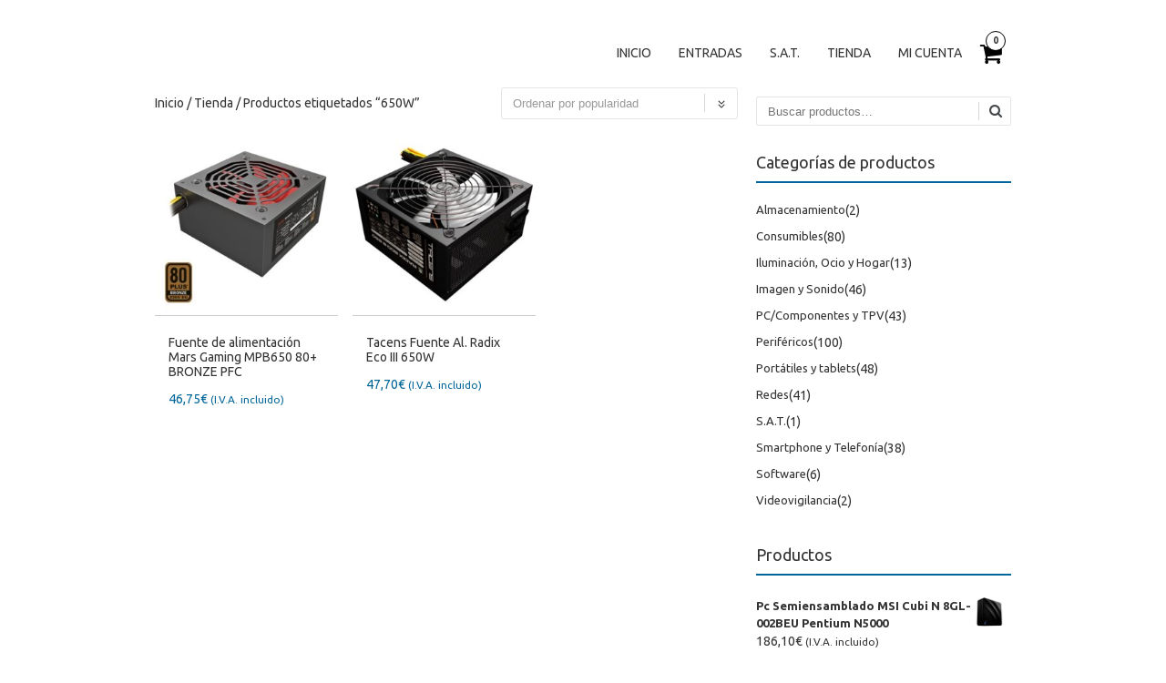

--- FILE ---
content_type: text/html; charset=UTF-8
request_url: http://www.vlloch.es/etiqueta-producto/650w/
body_size: 13282
content:
<!DOCTYPE html>
<!--[if IE 7]><html class="ie ie7" lang="es"><![endif]-->
<!--[if IE 8]><html class="ie ie8" lang="es"><![endif]-->
<!--[if !(IE 7) | !(IE 8)  ]><!-->
<html lang="es">
<!--<![endif]-->
<head>
<meta charset="UTF-8" />

<link rel="profile" href="http://gmpg.org/xfn/11" />
<link rel="pingback" href="http://www.vlloch.es/xmlrpc.php" />
<!--[if lt IE 9]><script src="http://www.vlloch.es/wp-content/themes/fruitful/js/html5.js" type="text/javascript"></script><![endif]-->
<meta name='robots' content='index, follow, max-image-preview:large, max-snippet:-1, max-video-preview:-1' />

	<!-- This site is optimized with the Yoast SEO plugin v19.8 - https://yoast.com/wordpress/plugins/seo/ -->
	<title>650W archivos - Vlloch</title>
	<link rel="canonical" href="http://www.vlloch.es/etiqueta-producto/650w/" />
	<meta property="og:locale" content="es_ES" />
	<meta property="og:type" content="article" />
	<meta property="og:title" content="650W archivos - Vlloch" />
	<meta property="og:url" content="http://www.vlloch.es/etiqueta-producto/650w/" />
	<meta property="og:site_name" content="Vlloch" />
	<meta name="twitter:card" content="summary_large_image" />
	<script type="application/ld+json" class="yoast-schema-graph">{"@context":"https://schema.org","@graph":[{"@type":"CollectionPage","@id":"http://www.vlloch.es/etiqueta-producto/650w/","url":"http://www.vlloch.es/etiqueta-producto/650w/","name":"650W archivos - Vlloch","isPartOf":{"@id":"http://www.vlloch.es/#website"},"primaryImageOfPage":{"@id":"http://www.vlloch.es/etiqueta-producto/650w/#primaryimage"},"image":{"@id":"http://www.vlloch.es/etiqueta-producto/650w/#primaryimage"},"thumbnailUrl":"http://www.vlloch.es/wp-content/uploads/2018/10/MPB650.jpg","breadcrumb":{"@id":"http://www.vlloch.es/etiqueta-producto/650w/#breadcrumb"},"inLanguage":"es"},{"@type":"ImageObject","inLanguage":"es","@id":"http://www.vlloch.es/etiqueta-producto/650w/#primaryimage","url":"http://www.vlloch.es/wp-content/uploads/2018/10/MPB650.jpg","contentUrl":"http://www.vlloch.es/wp-content/uploads/2018/10/MPB650.jpg","width":800,"height":800,"caption":"Fuente de alimentación Mars Gaming MPB650 80+ BRONZE PFC"},{"@type":"BreadcrumbList","@id":"http://www.vlloch.es/etiqueta-producto/650w/#breadcrumb","itemListElement":[{"@type":"ListItem","position":1,"name":"Portada","item":"http://www.vlloch.es/"},{"@type":"ListItem","position":2,"name":"650W"}]},{"@type":"WebSite","@id":"http://www.vlloch.es/#website","url":"http://www.vlloch.es/","name":"Vlloch","description":"","potentialAction":[{"@type":"SearchAction","target":{"@type":"EntryPoint","urlTemplate":"http://www.vlloch.es/?s={search_term_string}"},"query-input":"required name=search_term_string"}],"inLanguage":"es"}]}</script>
	<!-- / Yoast SEO plugin. -->


<link rel='dns-prefetch' href='//www.google.com' />
<link rel='dns-prefetch' href='//fonts.googleapis.com' />
<link rel="alternate" type="application/rss+xml" title="Vlloch &raquo; Feed" href="http://www.vlloch.es/feed/" />
<link rel="alternate" type="application/rss+xml" title="Vlloch &raquo; Feed de los comentarios" href="http://www.vlloch.es/comments/feed/" />
<link rel="alternate" type="application/rss+xml" title="Vlloch &raquo; 650W Etiqueta Feed" href="http://www.vlloch.es/etiqueta-producto/650w/feed/" />
<script type="text/javascript">
/* <![CDATA[ */
window._wpemojiSettings = {"baseUrl":"https:\/\/s.w.org\/images\/core\/emoji\/15.0.3\/72x72\/","ext":".png","svgUrl":"https:\/\/s.w.org\/images\/core\/emoji\/15.0.3\/svg\/","svgExt":".svg","source":{"concatemoji":"http:\/\/www.vlloch.es\/wp-includes\/js\/wp-emoji-release.min.js?ver=6.5.7"}};
/*! This file is auto-generated */
!function(i,n){var o,s,e;function c(e){try{var t={supportTests:e,timestamp:(new Date).valueOf()};sessionStorage.setItem(o,JSON.stringify(t))}catch(e){}}function p(e,t,n){e.clearRect(0,0,e.canvas.width,e.canvas.height),e.fillText(t,0,0);var t=new Uint32Array(e.getImageData(0,0,e.canvas.width,e.canvas.height).data),r=(e.clearRect(0,0,e.canvas.width,e.canvas.height),e.fillText(n,0,0),new Uint32Array(e.getImageData(0,0,e.canvas.width,e.canvas.height).data));return t.every(function(e,t){return e===r[t]})}function u(e,t,n){switch(t){case"flag":return n(e,"\ud83c\udff3\ufe0f\u200d\u26a7\ufe0f","\ud83c\udff3\ufe0f\u200b\u26a7\ufe0f")?!1:!n(e,"\ud83c\uddfa\ud83c\uddf3","\ud83c\uddfa\u200b\ud83c\uddf3")&&!n(e,"\ud83c\udff4\udb40\udc67\udb40\udc62\udb40\udc65\udb40\udc6e\udb40\udc67\udb40\udc7f","\ud83c\udff4\u200b\udb40\udc67\u200b\udb40\udc62\u200b\udb40\udc65\u200b\udb40\udc6e\u200b\udb40\udc67\u200b\udb40\udc7f");case"emoji":return!n(e,"\ud83d\udc26\u200d\u2b1b","\ud83d\udc26\u200b\u2b1b")}return!1}function f(e,t,n){var r="undefined"!=typeof WorkerGlobalScope&&self instanceof WorkerGlobalScope?new OffscreenCanvas(300,150):i.createElement("canvas"),a=r.getContext("2d",{willReadFrequently:!0}),o=(a.textBaseline="top",a.font="600 32px Arial",{});return e.forEach(function(e){o[e]=t(a,e,n)}),o}function t(e){var t=i.createElement("script");t.src=e,t.defer=!0,i.head.appendChild(t)}"undefined"!=typeof Promise&&(o="wpEmojiSettingsSupports",s=["flag","emoji"],n.supports={everything:!0,everythingExceptFlag:!0},e=new Promise(function(e){i.addEventListener("DOMContentLoaded",e,{once:!0})}),new Promise(function(t){var n=function(){try{var e=JSON.parse(sessionStorage.getItem(o));if("object"==typeof e&&"number"==typeof e.timestamp&&(new Date).valueOf()<e.timestamp+604800&&"object"==typeof e.supportTests)return e.supportTests}catch(e){}return null}();if(!n){if("undefined"!=typeof Worker&&"undefined"!=typeof OffscreenCanvas&&"undefined"!=typeof URL&&URL.createObjectURL&&"undefined"!=typeof Blob)try{var e="postMessage("+f.toString()+"("+[JSON.stringify(s),u.toString(),p.toString()].join(",")+"));",r=new Blob([e],{type:"text/javascript"}),a=new Worker(URL.createObjectURL(r),{name:"wpTestEmojiSupports"});return void(a.onmessage=function(e){c(n=e.data),a.terminate(),t(n)})}catch(e){}c(n=f(s,u,p))}t(n)}).then(function(e){for(var t in e)n.supports[t]=e[t],n.supports.everything=n.supports.everything&&n.supports[t],"flag"!==t&&(n.supports.everythingExceptFlag=n.supports.everythingExceptFlag&&n.supports[t]);n.supports.everythingExceptFlag=n.supports.everythingExceptFlag&&!n.supports.flag,n.DOMReady=!1,n.readyCallback=function(){n.DOMReady=!0}}).then(function(){return e}).then(function(){var e;n.supports.everything||(n.readyCallback(),(e=n.source||{}).concatemoji?t(e.concatemoji):e.wpemoji&&e.twemoji&&(t(e.twemoji),t(e.wpemoji)))}))}((window,document),window._wpemojiSettings);
/* ]]> */
</script>
<style id='wp-emoji-styles-inline-css' type='text/css'>

	img.wp-smiley, img.emoji {
		display: inline !important;
		border: none !important;
		box-shadow: none !important;
		height: 1em !important;
		width: 1em !important;
		margin: 0 0.07em !important;
		vertical-align: -0.1em !important;
		background: none !important;
		padding: 0 !important;
	}
</style>
<link rel='stylesheet' id='wp-block-library-css' href='http://www.vlloch.es/wp-includes/css/dist/block-library/style.min.css?ver=6.5.7' type='text/css' media='all' />
<link rel='stylesheet' id='wc-blocks-vendors-style-css' href='http://www.vlloch.es/wp-content/plugins/woo-gutenberg-products-block/build/wc-blocks-vendors-style.css?ver=8.7.4' type='text/css' media='all' />
<link rel='stylesheet' id='wc-blocks-style-css' href='http://www.vlloch.es/wp-content/plugins/woo-gutenberg-products-block/build/wc-blocks-style.css?ver=8.7.4' type='text/css' media='all' />
<link rel='stylesheet' id='ff-google-fonts-css' href='//fonts.googleapis.com/css?family=Raleway%3A400%2C500%2C700&#038;ver=071120180241' type='text/css' media='all' />
<link rel='stylesheet' id='ff-shortcodes-css' href='http://www.vlloch.es/wp-content/plugins/fruitful-shortcodes/fruitful-shortcodes-2.0.0/assets/css/front.css?ver=071120180241' type='text/css' media='all' />
<link rel='stylesheet' id='ff-fruitful_alert-css' href='http://www.vlloch.es/wp-content/plugins/fruitful-shortcodes/fruitful-shortcodes-2.0.0//assets/shared/fruitful_alert/css/styles.css?ver=071120180241' type='text/css' media='all' />
<link rel='stylesheet' id='ff-fruitful_btn-css' href='http://www.vlloch.es/wp-content/plugins/fruitful-shortcodes/fruitful-shortcodes-2.0.0//assets/shared/fruitful_btn/css/styles.css?ver=071120180241' type='text/css' media='all' />
<link rel='stylesheet' id='ff-fruitful_dbox-css' href='http://www.vlloch.es/wp-content/plugins/fruitful-shortcodes/fruitful-shortcodes-2.0.0//assets/shared/fruitful_dbox/css/styles.css?ver=071120180241' type='text/css' media='all' />
<link rel='stylesheet' id='ff-fruitful_pbar-css' href='http://www.vlloch.es/wp-content/plugins/fruitful-shortcodes/fruitful-shortcodes-2.0.0//assets/shared/fruitful_pbar/css/styles.css?ver=071120180241' type='text/css' media='all' />
<link rel='stylesheet' id='ff-shortcodes-grid-css' href='http://www.vlloch.es/wp-content/plugins/fruitful-shortcodes/fruitful-shortcodes-2.0.0/assets/libs/bootstrap/bootstrap-grid.min.css?ver=071120180241' type='text/css' media='all' />
<link rel='stylesheet' id='ff-fruitful_recent_posts-css' href='http://www.vlloch.es/wp-content/plugins/fruitful-shortcodes/fruitful-shortcodes-2.0.0//assets/shared/fruitful_recent_posts/css/styles.css?ver=071120180241' type='text/css' media='all' />
<link rel='stylesheet' id='slick-css' href='http://www.vlloch.es/wp-content/plugins/fruitful-shortcodes/fruitful-shortcodes-2.0.0/assets/libs/slick/slick.css?ver=071120180241' type='text/css' media='all' />
<link rel='stylesheet' id='ff-fruitful_recent_posts_slider-css' href='http://www.vlloch.es/wp-content/plugins/fruitful-shortcodes/fruitful-shortcodes-2.0.0//assets/shared/fruitful_recent_posts_slider/css/styles.css?ver=071120180241' type='text/css' media='all' />
<link rel='stylesheet' id='ff-fruitful_tabs-css' href='http://www.vlloch.es/wp-content/plugins/fruitful-shortcodes/fruitful-shortcodes-2.0.0//assets/shared/fruitful_tabs/css/styles.css?ver=071120180241' type='text/css' media='all' />
<style id='classic-theme-styles-inline-css' type='text/css'>
/*! This file is auto-generated */
.wp-block-button__link{color:#fff;background-color:#32373c;border-radius:9999px;box-shadow:none;text-decoration:none;padding:calc(.667em + 2px) calc(1.333em + 2px);font-size:1.125em}.wp-block-file__button{background:#32373c;color:#fff;text-decoration:none}
</style>
<style id='global-styles-inline-css' type='text/css'>
body{--wp--preset--color--black: #000000;--wp--preset--color--cyan-bluish-gray: #abb8c3;--wp--preset--color--white: #ffffff;--wp--preset--color--pale-pink: #f78da7;--wp--preset--color--vivid-red: #cf2e2e;--wp--preset--color--luminous-vivid-orange: #ff6900;--wp--preset--color--luminous-vivid-amber: #fcb900;--wp--preset--color--light-green-cyan: #7bdcb5;--wp--preset--color--vivid-green-cyan: #00d084;--wp--preset--color--pale-cyan-blue: #8ed1fc;--wp--preset--color--vivid-cyan-blue: #0693e3;--wp--preset--color--vivid-purple: #9b51e0;--wp--preset--gradient--vivid-cyan-blue-to-vivid-purple: linear-gradient(135deg,rgba(6,147,227,1) 0%,rgb(155,81,224) 100%);--wp--preset--gradient--light-green-cyan-to-vivid-green-cyan: linear-gradient(135deg,rgb(122,220,180) 0%,rgb(0,208,130) 100%);--wp--preset--gradient--luminous-vivid-amber-to-luminous-vivid-orange: linear-gradient(135deg,rgba(252,185,0,1) 0%,rgba(255,105,0,1) 100%);--wp--preset--gradient--luminous-vivid-orange-to-vivid-red: linear-gradient(135deg,rgba(255,105,0,1) 0%,rgb(207,46,46) 100%);--wp--preset--gradient--very-light-gray-to-cyan-bluish-gray: linear-gradient(135deg,rgb(238,238,238) 0%,rgb(169,184,195) 100%);--wp--preset--gradient--cool-to-warm-spectrum: linear-gradient(135deg,rgb(74,234,220) 0%,rgb(151,120,209) 20%,rgb(207,42,186) 40%,rgb(238,44,130) 60%,rgb(251,105,98) 80%,rgb(254,248,76) 100%);--wp--preset--gradient--blush-light-purple: linear-gradient(135deg,rgb(255,206,236) 0%,rgb(152,150,240) 100%);--wp--preset--gradient--blush-bordeaux: linear-gradient(135deg,rgb(254,205,165) 0%,rgb(254,45,45) 50%,rgb(107,0,62) 100%);--wp--preset--gradient--luminous-dusk: linear-gradient(135deg,rgb(255,203,112) 0%,rgb(199,81,192) 50%,rgb(65,88,208) 100%);--wp--preset--gradient--pale-ocean: linear-gradient(135deg,rgb(255,245,203) 0%,rgb(182,227,212) 50%,rgb(51,167,181) 100%);--wp--preset--gradient--electric-grass: linear-gradient(135deg,rgb(202,248,128) 0%,rgb(113,206,126) 100%);--wp--preset--gradient--midnight: linear-gradient(135deg,rgb(2,3,129) 0%,rgb(40,116,252) 100%);--wp--preset--font-size--small: 13px;--wp--preset--font-size--medium: 20px;--wp--preset--font-size--large: 36px;--wp--preset--font-size--x-large: 42px;--wp--preset--spacing--20: 0.44rem;--wp--preset--spacing--30: 0.67rem;--wp--preset--spacing--40: 1rem;--wp--preset--spacing--50: 1.5rem;--wp--preset--spacing--60: 2.25rem;--wp--preset--spacing--70: 3.38rem;--wp--preset--spacing--80: 5.06rem;--wp--preset--shadow--natural: 6px 6px 9px rgba(0, 0, 0, 0.2);--wp--preset--shadow--deep: 12px 12px 50px rgba(0, 0, 0, 0.4);--wp--preset--shadow--sharp: 6px 6px 0px rgba(0, 0, 0, 0.2);--wp--preset--shadow--outlined: 6px 6px 0px -3px rgba(255, 255, 255, 1), 6px 6px rgba(0, 0, 0, 1);--wp--preset--shadow--crisp: 6px 6px 0px rgba(0, 0, 0, 1);}:where(.is-layout-flex){gap: 0.5em;}:where(.is-layout-grid){gap: 0.5em;}body .is-layout-flex{display: flex;}body .is-layout-flex{flex-wrap: wrap;align-items: center;}body .is-layout-flex > *{margin: 0;}body .is-layout-grid{display: grid;}body .is-layout-grid > *{margin: 0;}:where(.wp-block-columns.is-layout-flex){gap: 2em;}:where(.wp-block-columns.is-layout-grid){gap: 2em;}:where(.wp-block-post-template.is-layout-flex){gap: 1.25em;}:where(.wp-block-post-template.is-layout-grid){gap: 1.25em;}.has-black-color{color: var(--wp--preset--color--black) !important;}.has-cyan-bluish-gray-color{color: var(--wp--preset--color--cyan-bluish-gray) !important;}.has-white-color{color: var(--wp--preset--color--white) !important;}.has-pale-pink-color{color: var(--wp--preset--color--pale-pink) !important;}.has-vivid-red-color{color: var(--wp--preset--color--vivid-red) !important;}.has-luminous-vivid-orange-color{color: var(--wp--preset--color--luminous-vivid-orange) !important;}.has-luminous-vivid-amber-color{color: var(--wp--preset--color--luminous-vivid-amber) !important;}.has-light-green-cyan-color{color: var(--wp--preset--color--light-green-cyan) !important;}.has-vivid-green-cyan-color{color: var(--wp--preset--color--vivid-green-cyan) !important;}.has-pale-cyan-blue-color{color: var(--wp--preset--color--pale-cyan-blue) !important;}.has-vivid-cyan-blue-color{color: var(--wp--preset--color--vivid-cyan-blue) !important;}.has-vivid-purple-color{color: var(--wp--preset--color--vivid-purple) !important;}.has-black-background-color{background-color: var(--wp--preset--color--black) !important;}.has-cyan-bluish-gray-background-color{background-color: var(--wp--preset--color--cyan-bluish-gray) !important;}.has-white-background-color{background-color: var(--wp--preset--color--white) !important;}.has-pale-pink-background-color{background-color: var(--wp--preset--color--pale-pink) !important;}.has-vivid-red-background-color{background-color: var(--wp--preset--color--vivid-red) !important;}.has-luminous-vivid-orange-background-color{background-color: var(--wp--preset--color--luminous-vivid-orange) !important;}.has-luminous-vivid-amber-background-color{background-color: var(--wp--preset--color--luminous-vivid-amber) !important;}.has-light-green-cyan-background-color{background-color: var(--wp--preset--color--light-green-cyan) !important;}.has-vivid-green-cyan-background-color{background-color: var(--wp--preset--color--vivid-green-cyan) !important;}.has-pale-cyan-blue-background-color{background-color: var(--wp--preset--color--pale-cyan-blue) !important;}.has-vivid-cyan-blue-background-color{background-color: var(--wp--preset--color--vivid-cyan-blue) !important;}.has-vivid-purple-background-color{background-color: var(--wp--preset--color--vivid-purple) !important;}.has-black-border-color{border-color: var(--wp--preset--color--black) !important;}.has-cyan-bluish-gray-border-color{border-color: var(--wp--preset--color--cyan-bluish-gray) !important;}.has-white-border-color{border-color: var(--wp--preset--color--white) !important;}.has-pale-pink-border-color{border-color: var(--wp--preset--color--pale-pink) !important;}.has-vivid-red-border-color{border-color: var(--wp--preset--color--vivid-red) !important;}.has-luminous-vivid-orange-border-color{border-color: var(--wp--preset--color--luminous-vivid-orange) !important;}.has-luminous-vivid-amber-border-color{border-color: var(--wp--preset--color--luminous-vivid-amber) !important;}.has-light-green-cyan-border-color{border-color: var(--wp--preset--color--light-green-cyan) !important;}.has-vivid-green-cyan-border-color{border-color: var(--wp--preset--color--vivid-green-cyan) !important;}.has-pale-cyan-blue-border-color{border-color: var(--wp--preset--color--pale-cyan-blue) !important;}.has-vivid-cyan-blue-border-color{border-color: var(--wp--preset--color--vivid-cyan-blue) !important;}.has-vivid-purple-border-color{border-color: var(--wp--preset--color--vivid-purple) !important;}.has-vivid-cyan-blue-to-vivid-purple-gradient-background{background: var(--wp--preset--gradient--vivid-cyan-blue-to-vivid-purple) !important;}.has-light-green-cyan-to-vivid-green-cyan-gradient-background{background: var(--wp--preset--gradient--light-green-cyan-to-vivid-green-cyan) !important;}.has-luminous-vivid-amber-to-luminous-vivid-orange-gradient-background{background: var(--wp--preset--gradient--luminous-vivid-amber-to-luminous-vivid-orange) !important;}.has-luminous-vivid-orange-to-vivid-red-gradient-background{background: var(--wp--preset--gradient--luminous-vivid-orange-to-vivid-red) !important;}.has-very-light-gray-to-cyan-bluish-gray-gradient-background{background: var(--wp--preset--gradient--very-light-gray-to-cyan-bluish-gray) !important;}.has-cool-to-warm-spectrum-gradient-background{background: var(--wp--preset--gradient--cool-to-warm-spectrum) !important;}.has-blush-light-purple-gradient-background{background: var(--wp--preset--gradient--blush-light-purple) !important;}.has-blush-bordeaux-gradient-background{background: var(--wp--preset--gradient--blush-bordeaux) !important;}.has-luminous-dusk-gradient-background{background: var(--wp--preset--gradient--luminous-dusk) !important;}.has-pale-ocean-gradient-background{background: var(--wp--preset--gradient--pale-ocean) !important;}.has-electric-grass-gradient-background{background: var(--wp--preset--gradient--electric-grass) !important;}.has-midnight-gradient-background{background: var(--wp--preset--gradient--midnight) !important;}.has-small-font-size{font-size: var(--wp--preset--font-size--small) !important;}.has-medium-font-size{font-size: var(--wp--preset--font-size--medium) !important;}.has-large-font-size{font-size: var(--wp--preset--font-size--large) !important;}.has-x-large-font-size{font-size: var(--wp--preset--font-size--x-large) !important;}
.wp-block-navigation a:where(:not(.wp-element-button)){color: inherit;}
:where(.wp-block-post-template.is-layout-flex){gap: 1.25em;}:where(.wp-block-post-template.is-layout-grid){gap: 1.25em;}
:where(.wp-block-columns.is-layout-flex){gap: 2em;}:where(.wp-block-columns.is-layout-grid){gap: 2em;}
.wp-block-pullquote{font-size: 1.5em;line-height: 1.6;}
</style>
<link rel='stylesheet' id='contact-form-7-css' href='http://www.vlloch.es/wp-content/plugins/contact-form-7/includes/css/styles.css?ver=5.6.4' type='text/css' media='all' />
<link rel='stylesheet' id='SFSIPLUSmainCss-css' href='http://www.vlloch.es/wp-content/plugins/ultimate-social-media-plus/css/sfsi-style.css?ver=3.5.5' type='text/css' media='all' />
<link rel='stylesheet' id='woocommerce-layout-css' href='http://www.vlloch.es/wp-content/plugins/woocommerce/assets/css/woocommerce-layout.css?ver=7.0.0' type='text/css' media='all' />
<link rel='stylesheet' id='woocommerce-smallscreen-css' href='http://www.vlloch.es/wp-content/plugins/woocommerce/assets/css/woocommerce-smallscreen.css?ver=7.0.0' type='text/css' media='only screen and (max-width: 768px)' />
<link rel='stylesheet' id='woocommerce-general-css' href='http://www.vlloch.es/wp-content/plugins/woocommerce/assets/css/woocommerce.css?ver=7.0.0' type='text/css' media='all' />
<style id='woocommerce-inline-inline-css' type='text/css'>
.woocommerce form .form-row .required { visibility: visible; }
</style>
<link rel='stylesheet' id='ie-style-css' href='http://www.vlloch.es/wp-content/themes/fruitful/woocommerce/ie.css?ver=6.5.7' type='text/css' media='all' />
<link rel='stylesheet' id='fn-box-style-css' href='http://www.vlloch.es/wp-content/themes/fruitful/js/fnBox/jquery.fancybox.css?ver=6.5.7' type='text/css' media='all' />
<link rel='stylesheet' id='fancy-select-css' href='http://www.vlloch.es/wp-content/themes/fruitful/css/fancySelect.css?ver=6.5.7' type='text/css' media='all' />
<link rel='stylesheet' id='woocommerce_prettyPhoto_css-css' href='http://www.vlloch.es/wp-content/plugins/woocommerce/assets/css/prettyPhoto.css?ver=7.0.0' type='text/css' media='all' />
<link rel='stylesheet' id='custom_fonts_6967651ed0f17-css' href='http://fonts.googleapis.com/css?family=Ubuntu%3A400%2C300italic%2C400italic%2C500%2C500italic%2C700%2C700italic%2C300&#038;subset=latin%2Cgreek%2Clatin-ext%2Ccyrillic&#038;ver=6.5.7' type='text/css' media='all' />
<link rel='stylesheet' id='woo-style-css' href='http://www.vlloch.es/wp-content/themes/fruitful/woocommerce/woo.css?ver=6.5.7' type='text/css' media='all' />
<style id='woo-style-inline-css' type='text/css'>
.cart_image {color: #020202; }.num_of_product_cart {border-color: #020202; }.woocommerce table.my_account_orders .order-actions .button, .woocommerce-page table.my_account_orders .order-actions .button{background-color : #000000 !important; }.woocommerce table.my_account_orders .order-actions .button:hover, .woocommerce-page table.my_account_orders .order-actions .button:hover{background-color : #000000 !important; }.single-product #page .container .woo-loop-content{float:left}.single-product #page .container .woo-loop-sidebar{float:right}.single-product #page .container .woo-loop-sidebar #secondary{float:right}.woocommerce ul.products li.product .price ,.woocommerce-page ul.products li.product .price,body.woocommerce div.product span.price, body.woocommerce-page div.product span.price, body.woocommerce #content div.product span.price,body.woocommerce-page #content div.product span.price,body.woocommerce div.product p.price, body.woocommerce-page div.product p.price,body.woocommerce #content div.product p.price, body.woocommerce-page #content div.product p.price{color : #006699; }.woocommerce .woocommerce-message, .woocommerce-page .woocommerce-message{border-top:3px solid #000000;}.woocommerce .woocommerce-info, .woocommerce-page .woocommerce-info{border-top:3px solid #000000;}.single-product .woocommerce-message .button{background-color:#000000;}.single-product .woocommerce-message .button:hover{background-color:#000000;}.woocommerce ul.products li.product .price del, .woocommerce-page ul.products li.product .price del {color:rgba(145,145,145,.5); }.woocommerce .star-rating, .woocommerce-page .star-rating,.woocommerce p.stars a.star-1, .woocommerce p.stars a.star-2, .woocommerce p.stars a.star-3, .woocommerce p.stars a.star-4,.woocommerce p.stars a.star-5, .woocommerce-page p.stars a.star-1, .woocommerce-page p.stars a.star-2, .woocommerce-page p.stars a.star-3, .woocommerce-page p.stars a.star-4, .woocommerce-page p.stars a.star-5 { color:#333333; }.woocommerce p.stars a.star-1:hover, .woocommerce p.stars a.star-2:hover, .woocommerce p.stars a.star-3:hover, .woocommerce p.stars a.star-4:hover,.woocommerce p.stars a.star-5:hover, .woocommerce-page p.stars a.star-1:hover, .woocommerce-page p.stars a.star-2:hover, .woocommerce-page p.stars a.star-3:hover, .woocommerce-page p.stars a.star-4:hover, .woocommerce-page p.stars a.star-5:hover,.woocommerce .star-rating:hover, .woocommerce-page .star-rating:hover { color:#006699; }
</style>
<link rel='stylesheet' id='fontawesome-style-css' href='http://www.vlloch.es/wp-content/themes/fruitful/css/font-awesome.min.css?ver=6.5.7' type='text/css' media='all' />
<link rel='stylesheet' id='main-style-css' href='http://www.vlloch.es/wp-content/themes/fruitful/style.css?ver=6.5.7' type='text/css' media='all' />
<style id='main-style-inline-css' type='text/css'>
h1 {font-size : 27px; }h2 {font-size : 34px; }h3 {font-size : 18px; }h4 {font-size : 17px; }h5 {font-size : 14px; }h6 {font-size : 12px; }h1, h2, h3, h4, h5, h6 {font-family : Ubuntu, sans-serif; } .main-navigation a {font-family : Ubuntu, sans-serif; color : #333333; } .main-navigation ul:not(.sub-menu) > li > a, .main-navigation ul:not(.sub-menu) > li:hover > a { font-size : 14px;} .main-navigation {background-color : #ffffff; }#header_language_select a {font-family : Ubuntu, sans-serif;} body {font-size : 14px; font-family : Ubuntu, sans-serif; }body { background-color : #ffffff; }.page-container .container {background-color : #ffffff; } .head-container, .head-container.fixed{background-color : #ffffff; }.head-container {min-height : 80px; }.head-container {position : relative; }.main-navigation ul li.current_page_item a, .main-navigation ul li.current-menu-ancestor a, .main-navigation ul li.current-menu-item a, .main-navigation ul li.current-menu-parent a, .main-navigation ul li.current_page_parent a {background-color : #006699; }.main-navigation ul li.current_page_item a, .main-navigation ul li.current-menu-ancestor a, .main-navigation ul li.current-menu-item a, .main-navigation ul li.current-menu-parent a, .main-navigation ul li.current_page_parent a {color : #ffffff; } .main-navigation ul > li:hover>a {background-color : #006699; color : #ffffff; } #masthead .main-navigation ul > li > ul > li > a {background-color : #ffffff; color : #333333; } #masthead .main-navigation ul > li > ul > li:hover > a {background-color : #006699; color : #ffffff; } #masthead .main-navigation ul > li ul > li.current-menu-item > a {background-color : #006699; color : #ffffff; } #masthead div .main-navigation ul > li > ul > li > ul a {background-color : #ffffff; color : #333333; } #masthead div .main-navigation ul > li > ul > liul li:hover a {background-color : #006699; color : #ffffff; } #lang-select-block li ul li a{background-color : #ffffff; color : #333333;}#lang-select-block li ul li a:hover{background-color : #006699; color : #ffffff;}#lang-select-block li ul li.active a{background-color : #006699; color : #ffffff;}#header_language_select ul li.current > a { color : #333333; } #header_language_select { background-color : #ffffff; } #header_language_select ul li.current:hover > a { background-color : #006699;color : #ffffff;} body {color : #333333; } #page .container #secondary .widget h3.widget-title, #page .container #secondary .widget h1.widget-title, header.post-header .post-title{border-color : #006699; } body.single-product #page .related.products h2{border-bottom-color : #006699; } a {color : #333333; }#page .container #secondary>.widget_nav_menu>div>ul>li ul>li>a:before {color : #333333; }#page .container #secondary .widget ul li.cat-item a:before {color : #333333; }html[dir="rtl"] #page .container #secondary>.widget_nav_menu>div>ul>li ul>li>a:after {color : #333333; }html[dir="rtl"] #page .container #secondary .widget ul li.cat-item a:after {color : #333333; }a:hover {color : #006699; } #page .container #secondary>.widget_nav_menu li.current-menu-item>a {color : #006699; } #page .container #secondary>.widget_nav_menu>div>ul>li ul>li>a:hover:before,#page .container #secondary>.widget_nav_menu>div>ul>li ul>li.current-menu-item>a:before,#page .container #secondary>.widget_nav_menu>div>ul>li ul>li.current-menu-item>a:hover:before{color : #006699; }#page .container #secondary .widget ul li.current-cat>a,#page .container #secondary .widget ul li.cat-item ul li.current-cat a:before,#page .container #secondary .widget ul li.cat-item a:hover:before{color : #006699; }html[dir="rtl"] #page .container #secondary>.widget_nav_menu>div>ul>li ul>li>a:hover:after,html[dir="rtl"] #page .container #secondary>.widget_nav_menu>div>ul>li ul>li.current-menu-item>a:after,html[dir="rtl"] #page .container #secondary>.widget_nav_menu>div>ul>li ul>li.current-menu-item>a:hover:after{color : #006699; } html[dir="rtl"] #page .container #secondary .widget ul li.current-cat>a,html[dir="rtl"] #page .container #secondary .widget ul li.current-cat>a:after,html[dir="rtl"] #page .container #secondary .widget ul li.cat-item a:hover:after{color : #006699; } a:focus {color : #006699; } a:active{color : #006699; } .blog_post .date_of_post{background : none repeat scroll 0 0 #006699; } .blog_post .date_of_post{color : #ffffff; } button, input[type="button"], input[type="submit"], input[type="reset"], .wc-proceed-to-checkout a{background-color : #000000 !important; } body a.btn.btn-primary, body button.btn.btn-primary, body input[type="button"].btn.btn-primary , body input[type="submit"].btn.btn-primary {background-color : #000000 !important; }.nav-links.shop .pages-links .page-numbers, .nav-links.shop .nav-next a, .nav-links.shop .nav-previous a, .woocommerce .return-to-shop .button {background-color : #000000 !important; }button:hover, button:active, button:focus{background-color : #000000 !important; }input[type="button"]:hover, input[type="button"]:active, input[type="button"]:focus{background-color : #000000 !important; }input[type="submit"]:hover, input[type="submit"]:active, input[type="submit"]:focus, .wc-proceed-to-checkout a:focus, .wc-proceed-to-checkout a:hover, .wc-proceed-to-checkout a:active{background-color : #000000 !important; }input[type="reset"]:hover, input[type="reset"]:active, input[type="reset"]:focus{background-color : #000000 !important; }body a.btn.btn-primary:hover, body button.btn.btn-primary:hover, body input[type="button"].btn.btn-primary:hover , body input[type="submit"].btn.btn-primary:hover {background-color : #000000 !important; }.nav-links.shop .pages-links .page-numbers:hover, .nav-links.shop .nav-next a:hover, .nav-links.shop .nav-previous a:hover, .nav-links.shop .pages-links .page-numbers.current, .woocommerce .return-to-shop .button:hover {background-color : #000000 !important; }.social-icon>a>i{background:#333333}.social-icon>a>i{color:#ffffff}
</style>
<script type="text/javascript" src="http://www.vlloch.es/wp-includes/js/jquery/jquery.min.js?ver=3.7.1" id="jquery-core-js"></script>
<script type="text/javascript" src="http://www.vlloch.es/wp-includes/js/jquery/jquery-migrate.min.js?ver=3.4.1" id="jquery-migrate-js"></script>
<script type="text/javascript" src="http://www.vlloch.es/wp-content/themes/fruitful/js/fnBox/jquery.fancybox.pack.js?ver=20140525" id="fn-box-js"></script>
<script type="text/javascript" src="http://www.vlloch.es/wp-content/themes/fruitful/js/fancySelect.js?ver=20140525" id="fancy-select-js"></script>
<script type="text/javascript" src="http://www.vlloch.es/wp-content/themes/fruitful/js/mobile-dropdown.min.js?ver=20130930" id="resp-dropdown-js"></script>
<script type="text/javascript" id="init-js-extra">
/* <![CDATA[ */
var ThGlobal = {"ajaxurl":"http:\/\/www.vlloch.es\/wp-admin\/admin-ajax.php","is_fixed_header":"-1","mobile_menu_default_text":"Navegar a..."};
/* ]]> */
</script>
<script type="text/javascript" src="http://www.vlloch.es/wp-content/themes/fruitful/js/init.min.js?ver=20130930" id="init-js"></script>
<script type="text/javascript" src="http://www.vlloch.es/wp-content/themes/fruitful/js/small-menu-select.js?ver=20130930" id="small-menu-select-js"></script>
<link rel="https://api.w.org/" href="http://www.vlloch.es/wp-json/" /><link rel="alternate" type="application/json" href="http://www.vlloch.es/wp-json/wp/v2/product_tag/3892" /><link rel="EditURI" type="application/rsd+xml" title="RSD" href="http://www.vlloch.es/xmlrpc.php?rsd" />
<meta name="generator" content="WordPress 6.5.7" />
<meta name="generator" content="WooCommerce 7.0.0" />
	<script>
		window.addEventListener("sfsi_plus_functions_loaded", function() {
			var body = document.getElementsByTagName('body')[0];
			// console.log(body);
			body.classList.add("sfsi_plus_3.53");
		})
		// window.addEventListener('sfsi_plus_functions_loaded',function(e) {
		// 	jQuery("body").addClass("sfsi_plus_3.53")
		// });
		jQuery(document).ready(function(e) {
			jQuery("body").addClass("sfsi_plus_3.53")
		});

		function sfsi_plus_processfurther(ref) {
			var feed_id = '[base64]';
			var feedtype = 8;
			var email = jQuery(ref).find('input[name="email"]').val();
			var filter = /^([a-zA-Z0-9_\.\-])+\@(([a-zA-Z0-9\-])+\.)+([a-zA-Z0-9]{2,4})+$/;
			if ((email != "Enter your email") && (filter.test(email))) {
				if (feedtype == "8") {
					var url = "https://api.follow.it/subscription-form/" + feed_id + "/" + feedtype;
					window.open(url, "popupwindow", "scrollbars=yes,width=1080,height=760");
					return true;
				}
			} else {
				alert("Please enter email address");
				jQuery(ref).find('input[name="email"]').focus();
				return false;
			}
		}
	</script>
	<style>
		.sfsi_plus_subscribe_Popinner {
			width: 100% !important;
			height: auto !important;
			border: 1px solid #b5b5b5 !important;
			padding: 18px 0px !important;
			background-color: #ffffff !important;
		}

		.sfsi_plus_subscribe_Popinner form {
			margin: 0 20px !important;
		}

		.sfsi_plus_subscribe_Popinner h5 {
			font-family: Helvetica,Arial,sans-serif !important;

			font-weight: bold !important;
			color: #000000 !important;
			font-size: 16px !important;
			text-align: center !important;
			margin: 0 0 10px !important;
			padding: 0 !important;
		}

		.sfsi_plus_subscription_form_field {
			margin: 5px 0 !important;
			width: 100% !important;
			display: inline-flex;
			display: -webkit-inline-flex;
		}

		.sfsi_plus_subscription_form_field input {
			width: 100% !important;
			padding: 10px 0px !important;
		}

		.sfsi_plus_subscribe_Popinner input[type=email] {
			font-family: Helvetica,Arial,sans-serif !important;

			font-style: normal !important;
			color:  !important;
			font-size: 14px !important;
			text-align: center !important;
		}

		.sfsi_plus_subscribe_Popinner input[type=email]::-webkit-input-placeholder {
			font-family: Helvetica,Arial,sans-serif !important;

			font-style: normal !important;
			color:  !important;
			font-size: 14px !important;
			text-align: center !important;
		}

		.sfsi_plus_subscribe_Popinner input[type=email]:-moz-placeholder {
			/* Firefox 18- */
			font-family: Helvetica,Arial,sans-serif !important;

			font-style: normal !important;
			color:  !important;
			font-size: 14px !important;
			text-align: center !important;
		}

		.sfsi_plus_subscribe_Popinner input[type=email]::-moz-placeholder {
			/* Firefox 19+ */
			font-family: Helvetica,Arial,sans-serif !important;

			font-style: normal !important;
			color:  !important;
			font-size: 14px !important;
			text-align: center !important;
		}

		.sfsi_plus_subscribe_Popinner input[type=email]:-ms-input-placeholder {
			font-family: Helvetica,Arial,sans-serif !important;

			font-style: normal !important;
			color:  !important;
			font-size: 14px !important;
			text-align: center !important;
		}

		.sfsi_plus_subscribe_Popinner input[type=submit] {
			font-family: Helvetica,Arial,sans-serif !important;

			font-weight: bold !important;
			color: #000000 !important;
			font-size: 16px !important;
			text-align: center !important;
			background-color: #dedede !important;
		}
	</style>
	<meta name="follow.[base64]" content="a7Z3y3Ahv3Q2ZHFLWrAK"/><meta name="viewport" content="width=device-width" />	<noscript><style>.woocommerce-product-gallery{ opacity: 1 !important; }</style></noscript>
	<script type="text/javascript">jQuery(document).ready(function($) { });</script>		<style type="text/css" id="wp-custom-css">
			.woocommerce-page .related.products .products li{
	clear:none!important;
	margin-right:20px!important;
}

article .entry-content p {
	text-align: justify;
} 		</style>
		 
</head> 
<body class="archive tax-product_tag term-650w term-3892 theme-fruitful sfsi_plus_actvite_theme_default woocommerce woocommerce-page woocommerce-no-js responsive elementor-default elementor-kit-26491">
	<div id="page-header" class="hfeed site">
				
					<div class="head-container">
						<div class="container">
							<div class="sixteen columns">
								<header id="masthead" class="site-header" role="banner">
																		<div data-originalstyle="center-pos" class="header-hgroup center-pos">  
										<a class="link-logo" href="http://www.vlloch.es/" title="" rel="home"><img class="logo" src="https://www.vlloch.es/wp-content/uploads/2018/02/Vlloch_es_azul_blanco_1600x80.png" width="" height="" alt=""/></a><a class="link-logo-retina" href="http://www.vlloch.es/" title="" rel="home"><img class="logo retina" src="https://www.vlloch.es/wp-content/uploads/2018/02/Vlloch_es_azul_blanco_1600x80.png" width="" height="" alt=""/></a>									</div>	
										
									<div data-originalstyle="right-pos" class="menu-wrapper right-pos">
																				<div class="cart-button">
						<a href="http://www.vlloch.es/carrito/" class="cart-contents">
							<div class="cart_image"></div> 
							<span class="num_of_product_cart">0</span>
						</a>
					</div>											
										<nav role="navigation" class="site-navigation main-navigation">
											<div class="menu-menu1-container"><ul id="menu-menu1" class="menu"><li id="menu-item-17179" class="menu-item menu-item-type-custom menu-item-object-custom menu-item-home menu-item-17179"><a href="https://www.vlloch.es/">Inicio</a></li>
<li id="menu-item-17180" class="menu-item menu-item-type-post_type menu-item-object-page menu-item-17180"><a href="http://www.vlloch.es/entradas/">Entradas</a></li>
<li id="menu-item-18181" class="menu-item menu-item-type-post_type menu-item-object-page menu-item-18181"><a href="http://www.vlloch.es/servicio-de-atencion-tecnica/">S.A.T.</a></li>
<li id="menu-item-18182" class="menu-item menu-item-type-post_type menu-item-object-page menu-item-18182"><a href="http://www.vlloch.es/tienda/">Tienda</a></li>
<li id="menu-item-17181" class="menu-item menu-item-type-post_type menu-item-object-page menu-item-17181"><a href="http://www.vlloch.es/mi-cuenta/">Mi cuenta</a></li>
</ul></div>										</nav><!-- .site-navigation .main-navigation -->
									</div>
								</header><!-- #masthead .site-header -->
							</div>
						</div>
					</div>
					
				</div><!-- .header-container -->
	
		
	<div id="page" class="page-container">		
		<div class="container">		
					
				<div class="sixteen columns"><div class="eleven columns woo-loop-content alpha prod_num_row-3"><div id="container"><div id="content" role="main"><nav class="woocommerce-breadcrumb"><a href="http://www.vlloch.es">Inicio</a>&nbsp;&#47;&nbsp;<a href="http://www.vlloch.es/tienda/">Tienda</a>&nbsp;&#47;&nbsp;Productos etiquetados &ldquo;650W&rdquo;</nav><header class="woocommerce-products-header">
			<h1 class="woocommerce-products-header__title page-title">650W</h1>
	
	</header>
<div class="woocommerce-notices-wrapper"></div><p class="woocommerce-result-count">
	Mostrando los 2 resultados</p>
<form class="woocommerce-ordering" method="get">
	<select name="orderby" class="orderby" aria-label="Pedido de la tienda">
					<option value="popularity"  selected='selected'>Ordenar por popularidad</option>
					<option value="rating" >Ordenar por puntuación media</option>
					<option value="date" >Ordenar por los últimos</option>
					<option value="price" >Ordenar por precio: bajo a alto</option>
					<option value="price-desc" >Ordenar por precio: alto a bajo</option>
			</select>
	<input type="hidden" name="paged" value="1" />
	</form>
<ul class="products columns-3">
<li class="product type-product post-11251 status-publish first instock product_cat-cajas-y-fuentes product_cat-fuentes-desde-600w product_cat-pccomponentes-y-tpv product_tag-650w product_tag-80plus product_tag-atx product_tag-atx12v product_tag-cajasfuentes product_tag-componentespc product_tag-fuentealimentacion product_tag-haswellready product_tag-marsgaming product_tag-mpb650 product_tag-pfc product_tag-rohs has-post-thumbnail taxable shipping-taxable purchasable product-type-simple">
	<a href="http://www.vlloch.es/tienda/pccomponentes-y-tpv/cajas-y-fuentes/fuentes-desde-600w/fuente-alimentacion-m-gaming-mpb650-bronze/" class="woocommerce-LoopProduct-link woocommerce-loop-product__link"><img width="280" height="280" src="http://www.vlloch.es/wp-content/uploads/2018/10/MPB650-280x280.jpg" class="attachment-woocommerce_thumbnail size-woocommerce_thumbnail" alt="Fuente de alimentación Mars Gaming MPB650 80+ BRONZE PFC" decoding="async" fetchpriority="high" srcset="http://www.vlloch.es/wp-content/uploads/2018/10/MPB650-280x280.jpg 280w, http://www.vlloch.es/wp-content/uploads/2018/10/MPB650-100x100.jpg 100w, http://www.vlloch.es/wp-content/uploads/2018/10/MPB650-600x600.jpg 600w, http://www.vlloch.es/wp-content/uploads/2018/10/MPB650-150x150.jpg 150w, http://www.vlloch.es/wp-content/uploads/2018/10/MPB650-300x300.jpg 300w, http://www.vlloch.es/wp-content/uploads/2018/10/MPB650-768x768.jpg 768w, http://www.vlloch.es/wp-content/uploads/2018/10/MPB650.jpg 800w" sizes="(max-width: 280px) 100vw, 280px" /><h2 class="woocommerce-loop-product__title">Fuente de alimentación Mars Gaming MPB650 80+ BRONZE PFC</h2>
	<span class="price"><span class="woocommerce-Price-amount amount"><bdi>46,75<span class="woocommerce-Price-currencySymbol">&euro;</span></bdi></span> <small class="woocommerce-price-suffix">(I.V.A. incluido)</small></span>
</a><a href="?add-to-cart=11251" data-quantity="1" class="button product_type_simple add_to_cart_button ajax_add_to_cart" data-product_id="11251" data-product_sku="MPB650" aria-label="Añade &ldquo;Fuente de alimentación Mars Gaming MPB650 80+ BRONZE PFC&rdquo; a tu carrito" rel="nofollow">Añadir al carrito</a></li>
<li class="product type-product post-9931 status-publish instock product_cat-cajas-y-fuentes product_cat-fuentes-desde-600w product_cat-pccomponentes-y-tpv product_tag-1recoiii650 product_tag-650w product_tag-atx product_tag-atx12v product_tag-eco product_tag-fuentealimentacion product_tag-haswellready product_tag-intel4thgen product_tag-radix product_tag-tacens has-post-thumbnail taxable shipping-taxable purchasable product-type-simple">
	<a href="http://www.vlloch.es/tienda/pccomponentes-y-tpv/cajas-y-fuentes/fuentes-desde-600w/tacens-fuente-al-radix-eco-iii-650w/" class="woocommerce-LoopProduct-link woocommerce-loop-product__link"><img width="280" height="280" src="http://www.vlloch.es/wp-content/uploads/2018/04/1RECOIII650-280x280.jpg" class="attachment-woocommerce_thumbnail size-woocommerce_thumbnail" alt="" decoding="async" srcset="http://www.vlloch.es/wp-content/uploads/2018/04/1RECOIII650-280x280.jpg 280w, http://www.vlloch.es/wp-content/uploads/2018/04/1RECOIII650-100x100.jpg 100w, http://www.vlloch.es/wp-content/uploads/2018/04/1RECOIII650-600x600.jpg 600w, http://www.vlloch.es/wp-content/uploads/2018/04/1RECOIII650-150x150.jpg 150w, http://www.vlloch.es/wp-content/uploads/2018/04/1RECOIII650-300x300.jpg 300w, http://www.vlloch.es/wp-content/uploads/2018/04/1RECOIII650-768x768.jpg 768w, http://www.vlloch.es/wp-content/uploads/2018/04/1RECOIII650.jpg 800w" sizes="(max-width: 280px) 100vw, 280px" /><h2 class="woocommerce-loop-product__title">Tacens Fuente Al. Radix Eco III 650W</h2>
	<span class="price"><span class="woocommerce-Price-amount amount"><bdi>47,70<span class="woocommerce-Price-currencySymbol">&euro;</span></bdi></span> <small class="woocommerce-price-suffix">(I.V.A. incluido)</small></span>
</a><a href="?add-to-cart=9931" data-quantity="1" class="button product_type_simple add_to_cart_button ajax_add_to_cart" data-product_id="9931" data-product_sku="1RECOIII650" aria-label="Añade &ldquo;Tacens Fuente Al. Radix Eco III 650W&rdquo; a tu carrito" rel="nofollow">Añadir al carrito</a></li>
</ul>
<div class="nav-previous "></div><div class="pages-links"></div><div class="nav-next"></div></div></div></div><div class="five columns omega woo-loop-sidebar">		<div id="secondary" class="widget-area" role="complementary">
						<aside id="woocommerce_product_search-4" class="widget woocommerce widget_product_search"><form role="search" method="get" class="woocommerce-product-search" action="http://www.vlloch.es/">
            <label class="screen-reader-text" for="woocommerce-product-search-field-0"></label>
            <input type="search" id="woocommerce-product-search-field-0" class="search-field" placeholder="Buscar productos&hellip;" value="" name="s" />
            <input type="submit" value="Buscar" />
            <input type="hidden" name="post_type" value="product" />
        </form></aside><aside id="woocommerce_product_categories-3" class="widget woocommerce widget_product_categories"><h3 class="widget-title">Categorías de productos</h3><ul class="product-categories"><li class="cat-item cat-item-3571 cat-parent"><a href="http://www.vlloch.es/categoria-producto/almacenamiento/">Almacenamiento</a> <span class="count">(2)</span></li>
<li class="cat-item cat-item-16 cat-parent"><a href="http://www.vlloch.es/categoria-producto/consumibles/">Consumibles</a> <span class="count">(80)</span></li>
<li class="cat-item cat-item-114 cat-parent"><a href="http://www.vlloch.es/categoria-producto/iluminacion/">Iluminación, Ocio y Hogar</a> <span class="count">(13)</span></li>
<li class="cat-item cat-item-87 cat-parent"><a href="http://www.vlloch.es/categoria-producto/imagen-y-sonido/">Imagen y Sonido</a> <span class="count">(46)</span></li>
<li class="cat-item cat-item-12 cat-parent"><a href="http://www.vlloch.es/categoria-producto/pccomponentes-y-tpv/">PC/Componentes y TPV</a> <span class="count">(43)</span></li>
<li class="cat-item cat-item-21 cat-parent"><a href="http://www.vlloch.es/categoria-producto/perifericos/">Periféricos</a> <span class="count">(100)</span></li>
<li class="cat-item cat-item-8 cat-parent"><a href="http://www.vlloch.es/categoria-producto/portatiles-y-tablets/">Portátiles y tablets</a> <span class="count">(48)</span></li>
<li class="cat-item cat-item-36 cat-parent"><a href="http://www.vlloch.es/categoria-producto/redes/">Redes</a> <span class="count">(41)</span></li>
<li class="cat-item cat-item-710 cat-parent"><a href="http://www.vlloch.es/categoria-producto/s-a-t/">S.A.T.</a> <span class="count">(1)</span></li>
<li class="cat-item cat-item-43 cat-parent"><a href="http://www.vlloch.es/categoria-producto/smartphone-y-telefonia/">Smartphone y Telefonía</a> <span class="count">(38)</span></li>
<li class="cat-item cat-item-57 cat-parent"><a href="http://www.vlloch.es/categoria-producto/software/">Software</a> <span class="count">(6)</span></li>
<li class="cat-item cat-item-467 cat-parent"><a href="http://www.vlloch.es/categoria-producto/videovigilancia/">Videovigilancia</a> <span class="count">(2)</span></li>
</ul></aside><aside id="woocommerce_products-7" class="widget woocommerce widget_products"><h3 class="widget-title">Productos</h3><ul class="product_list_widget"><li>
	
	<a href="http://www.vlloch.es/tienda/pccomponentes-y-tpv/pc-y-tpv/semiensamblados/pc-semiensamblado-msi-cubi-n-8gl-002beu-pentium-n5000/">
		<img width="280" height="280" src="http://www.vlloch.es/wp-content/uploads/2018/11/936-B17111-002-280x280.jpg" class="attachment-woocommerce_thumbnail size-woocommerce_thumbnail" alt="Pc Semiensamblado MSI Cubi N 8GL-002BEU Pentium N5000" decoding="async" loading="lazy" srcset="http://www.vlloch.es/wp-content/uploads/2018/11/936-B17111-002-280x280.jpg 280w, http://www.vlloch.es/wp-content/uploads/2018/11/936-B17111-002-100x100.jpg 100w, http://www.vlloch.es/wp-content/uploads/2018/11/936-B17111-002-600x600.jpg 600w, http://www.vlloch.es/wp-content/uploads/2018/11/936-B17111-002-150x150.jpg 150w, http://www.vlloch.es/wp-content/uploads/2018/11/936-B17111-002-300x300.jpg 300w, http://www.vlloch.es/wp-content/uploads/2018/11/936-B17111-002-768x768.jpg 768w, http://www.vlloch.es/wp-content/uploads/2018/11/936-B17111-002.jpg 800w" sizes="(max-width: 280px) 100vw, 280px" />		<span class="product-title">Pc Semiensamblado MSI Cubi N 8GL-002BEU Pentium N5000</span>
	</a>

				
	<span class="woocommerce-Price-amount amount"><bdi>186,10<span class="woocommerce-Price-currencySymbol">&euro;</span></bdi></span> <small class="woocommerce-price-suffix">(I.V.A. incluido)</small>
	</li>
<li>
	
	<a href="http://www.vlloch.es/tienda/iluminacion/iluminacion-iluminacion/iluminacion-a-led/platinet-ledlamp-mesa-flexi-usb-35w-negro/">
		<img width="280" height="280" src="http://www.vlloch.es/wp-content/uploads/2018/01/PDL03B-280x280.jpg" class="attachment-woocommerce_thumbnail size-woocommerce_thumbnail" alt="" decoding="async" loading="lazy" srcset="http://www.vlloch.es/wp-content/uploads/2018/01/PDL03B-280x280.jpg 280w, http://www.vlloch.es/wp-content/uploads/2018/01/PDL03B-100x100.jpg 100w, http://www.vlloch.es/wp-content/uploads/2018/01/PDL03B-600x600.jpg 600w, http://www.vlloch.es/wp-content/uploads/2018/01/PDL03B-560x560.jpg 560w, http://www.vlloch.es/wp-content/uploads/2018/01/PDL03B-150x150.jpg 150w, http://www.vlloch.es/wp-content/uploads/2018/01/PDL03B-300x300.jpg 300w, http://www.vlloch.es/wp-content/uploads/2018/01/PDL03B-768x768.jpg 768w, http://www.vlloch.es/wp-content/uploads/2018/01/PDL03B.jpg 800w" sizes="(max-width: 280px) 100vw, 280px" />		<span class="product-title">Platinet Ledlamp mesa Flexi USB 3,5W negro</span>
	</a>

				
	<span class="woocommerce-Price-amount amount"><bdi>10,80<span class="woocommerce-Price-currencySymbol">&euro;</span></bdi></span> <small class="woocommerce-price-suffix">(I.V.A. incluido)</small>
	</li>
<li>
	
	<a href="http://www.vlloch.es/tienda/consumibles/consumibles-impresion/cartucho-tinta-compatible/cartucho-inkoem-magenta-compatible-brother-lc980xl-1100xlm/">
		<img width="280" height="280" src="http://www.vlloch.es/wp-content/uploads/2018/10/M-LC980M-280x280.jpg" class="attachment-woocommerce_thumbnail size-woocommerce_thumbnail" alt="INKOEM Cartucho Compatible Brother LC980XL/1100XLM" decoding="async" loading="lazy" srcset="http://www.vlloch.es/wp-content/uploads/2018/10/M-LC980M-280x280.jpg 280w, http://www.vlloch.es/wp-content/uploads/2018/10/M-LC980M-100x100.jpg 100w, http://www.vlloch.es/wp-content/uploads/2018/10/M-LC980M-600x600.jpg 600w, http://www.vlloch.es/wp-content/uploads/2018/10/M-LC980M-150x150.jpg 150w, http://www.vlloch.es/wp-content/uploads/2018/10/M-LC980M-300x300.jpg 300w, http://www.vlloch.es/wp-content/uploads/2018/10/M-LC980M-768x768.jpg 768w, http://www.vlloch.es/wp-content/uploads/2018/10/M-LC980M-324x324.jpg 324w, http://www.vlloch.es/wp-content/uploads/2018/10/M-LC980M.jpg 800w" sizes="(max-width: 280px) 100vw, 280px" />		<span class="product-title">Cartucho INKOEM Magenta Compatible Brother LC980XL/1100XLM</span>
	</a>

				
	<span class="woocommerce-Price-amount amount"><bdi>2,12<span class="woocommerce-Price-currencySymbol">&euro;</span></bdi></span> <small class="woocommerce-price-suffix">(I.V.A. incluido)</small>
	</li>
<li>
	
	<a href="http://www.vlloch.es/tienda/perifericos/escaners/lectores-codigo-barras/honeywell-lector-codigo-de-barras-ms3580-quantum-t/">
		<img width="280" height="280" src="http://www.vlloch.es/wp-content/uploads/2017/10/MK3580-31A38-280x280.jpg" class="attachment-woocommerce_thumbnail size-woocommerce_thumbnail" alt="Léctor código de barras MS3580 Quantum" decoding="async" loading="lazy" srcset="http://www.vlloch.es/wp-content/uploads/2017/10/MK3580-31A38-280x280.jpg 280w, http://www.vlloch.es/wp-content/uploads/2017/10/MK3580-31A38-100x100.jpg 100w, http://www.vlloch.es/wp-content/uploads/2017/10/MK3580-31A38-140x140.jpg 140w, http://www.vlloch.es/wp-content/uploads/2017/10/MK3580-31A38-150x150.jpg 150w, http://www.vlloch.es/wp-content/uploads/2017/10/MK3580-31A38-300x300.jpg 300w, http://www.vlloch.es/wp-content/uploads/2017/10/MK3580-31A38.jpg 400w" sizes="(max-width: 280px) 100vw, 280px" />		<span class="product-title">Léctor código de barras Honeywell MS3580 Quantum T</span>
	</a>

				
	<span class="woocommerce-Price-amount amount"><bdi>248,10<span class="woocommerce-Price-currencySymbol">&euro;</span></bdi></span> <small class="woocommerce-price-suffix">(I.V.A. incluido)</small>
	</li>
<li>
	
	<a href="http://www.vlloch.es/tienda/smartphone-y-telefonia/accesorios-telefonia/cargadores/x-one-cargador-coche-usb-1a-2-1a-cable-usb-c/">
		<img width="280" height="280" src="http://www.vlloch.es/wp-content/uploads/2017/06/XONE194556-280x280.jpg" class="attachment-woocommerce_thumbnail size-woocommerce_thumbnail" alt="" decoding="async" loading="lazy" srcset="http://www.vlloch.es/wp-content/uploads/2017/06/XONE194556-280x280.jpg 280w, http://www.vlloch.es/wp-content/uploads/2017/06/XONE194556-100x100.jpg 100w, http://www.vlloch.es/wp-content/uploads/2017/06/XONE194556-600x600.jpg 600w, http://www.vlloch.es/wp-content/uploads/2017/06/XONE194556-560x560.jpg 560w, http://www.vlloch.es/wp-content/uploads/2017/06/XONE194556-150x150.jpg 150w, http://www.vlloch.es/wp-content/uploads/2017/06/XONE194556-300x300.jpg 300w, http://www.vlloch.es/wp-content/uploads/2017/06/XONE194556-768x768.jpg 768w, http://www.vlloch.es/wp-content/uploads/2017/06/XONE194556.jpg 800w" sizes="(max-width: 280px) 100vw, 280px" />		<span class="product-title">X-one Cargador Coche USB 1A / 2.1A + Cable USB C</span>
	</a>

				
	<span class="woocommerce-Price-amount amount"><bdi>5,09<span class="woocommerce-Price-currencySymbol">&euro;</span></bdi></span> <small class="woocommerce-price-suffix">(I.V.A. incluido)</small>
	</li>
</ul></aside>		</div><!-- #secondary .widget-area -->
</div>				</div>
			</div>
		</div><!-- .page-container-->
		<footer id="colophon" class="site-footer" role="contentinfo">
			<div class="container">
				<div class="sixteen columns">
					<div class="site-info">
						<nofollow><b>Vlloch.es</b><br>
Museros (Valencia)<br>
info@vlloch.es<br>
</nofollow>					</div><!-- .site-info -->
					<div class="ff-social-icon social-icon"><a class="facebook" 	 title="facebook"	href="http://www.facebook.com/Vlloch" target="_blank"><i class="fa"></i></a><a class="rss" 		 title="rss"		href="http://www.vlloch.es/feed/" target="_blank"><i class="fa"></i></a><a class="instagram"	 title="instagram"	href="https://www.instagram.com/Vlloch/" target="_blank"><i class="fa"></i></a><a class="email" 	 title="email"		href="mailto:vllorens@vlloch.es"><i class="fa"></i></a></div>				</div>
			</div>
			<div id="back-top">
				<a rel="nofollow" href="#top" title="Volver arriba">&uarr;</a>
			</div>
		</footer><!-- #colophon .site-footer -->
	<!--WordPress Development by Fruitful Code-->
			<!-- Fruitful Shortcodes Custom Styles -->
			<style>
						</style>
					<!--facebook like and share js -->
		<div id="fb-root"></div>

		<script>
			(function(d, s, id) {
				var js, fjs = d.getElementsByTagName(s)[0];
				if (d.getElementById(id)) return;
				js = d.createElement(s);
				js.id = id;
				js.src = "//connect.facebook.net/es_ES/sdk.js#xfbml=1&version=v2.5";
				fjs.parentNode.insertBefore(js, fjs);
			}(document, 'script', 'facebook-jssdk'));
		</script>
	<div class="sfsiplus_footerLnk" style="margin: 0 auto;z-index:1000; absolute; text-align: center;"><a href="https://www.ultimatelysocial.com/usm-premium/?utm_source=usmplus_settings_page&utm_campaign=footer_credit_new&utm_medium=banner" target="_new">Social media & sharing icons </a> powered by UltimatelySocial</div><script>
	window.addEventListener('sfsi_plus_functions_loaded', function() {
		if (typeof sfsi_plus_responsive_toggle == 'function') {
			sfsi_plus_responsive_toggle(60000);
			// console.log('sfsi_plus_responsive_toggle');
		}
	})
</script>

<script type="application/ld+json">{"@context":"https:\/\/schema.org\/","@type":"BreadcrumbList","itemListElement":[{"@type":"ListItem","position":1,"item":{"name":"Inicio","@id":"http:\/\/www.vlloch.es"}},{"@type":"ListItem","position":2,"item":{"name":"Tienda","@id":"http:\/\/www.vlloch.es\/tienda\/"}},{"@type":"ListItem","position":3,"item":{"name":"Productos etiquetados &amp;ldquo;650W&amp;rdquo;","@id":"http:\/\/www.vlloch.es\/etiqueta-producto\/650w\/"}}]}</script>	<script type="text/javascript">
		(function () {
			var c = document.body.className;
			c = c.replace(/woocommerce-no-js/, 'woocommerce-js');
			document.body.className = c;
		})();
	</script>
	<script type="text/javascript" src="http://www.vlloch.es/wp-content/plugins/fruitful-shortcodes/fruitful-shortcodes-2.0.0/assets/js/front.min.js?ver=071120180241" id="ff-shortcodes-js"></script>
<script type="text/javascript" src="http://www.vlloch.es/wp-content/plugins/fruitful-shortcodes/fruitful-shortcodes-2.0.0//assets/shared/fruitful_alert/js/scripts.min.js?ver=071120180241" id="ff-fruitful_alert-js"></script>
<script type="text/javascript" src="http://www.vlloch.es/wp-content/plugins/fruitful-shortcodes/fruitful-shortcodes-2.0.0/assets/libs/wow/wow.min.js?ver=071120180241" id="wow-js"></script>
<script type="text/javascript" src="http://www.vlloch.es/wp-content/plugins/fruitful-shortcodes/fruitful-shortcodes-2.0.0//assets/shared/fruitful_pbar/js/scripts.min.js?ver=071120180241" id="ff-fruitful_pbar-js"></script>
<script type="text/javascript" src="http://www.vlloch.es/wp-content/plugins/fruitful-shortcodes/fruitful-shortcodes-2.0.0/assets/libs/slick/slick.min.js?ver=071120180241" id="slick-js"></script>
<script type="text/javascript" src="http://www.vlloch.es/wp-content/plugins/fruitful-shortcodes/fruitful-shortcodes-2.0.0//assets/shared/fruitful_recent_posts_slider/js/scripts.min.js?ver=071120180241" id="ff-fruitful_recent_posts_slider-js"></script>
<script type="text/javascript" src="http://www.vlloch.es/wp-content/plugins/fruitful-shortcodes/fruitful-shortcodes-2.0.0//assets/shared/fruitful_tabs/js/scripts.min.js?ver=071120180241" id="ff-fruitful_tabs-js"></script>
<script type="text/javascript" src="http://www.vlloch.es/wp-content/plugins/contact-form-7/includes/swv/js/index.js?ver=5.6.4" id="swv-js"></script>
<script type="text/javascript" id="contact-form-7-js-extra">
/* <![CDATA[ */
var wpcf7 = {"api":{"root":"http:\/\/www.vlloch.es\/wp-json\/","namespace":"contact-form-7\/v1"},"cached":"1"};
/* ]]> */
</script>
<script type="text/javascript" src="http://www.vlloch.es/wp-content/plugins/contact-form-7/includes/js/index.js?ver=5.6.4" id="contact-form-7-js"></script>
<script type="text/javascript" src="http://www.vlloch.es/wp-includes/js/jquery/ui/core.min.js?ver=1.13.2" id="jquery-ui-core-js"></script>
<script type="text/javascript" src="http://www.vlloch.es/wp-content/plugins/ultimate-social-media-plus/js/shuffle/modernizr.custom.min.js?ver=6.5.7" id="SFSIPLUSjqueryModernizr-js"></script>
<script type="text/javascript" id="SFSIPLUSCustomJs-js-extra">
/* <![CDATA[ */
var sfsi_plus_ajax_object = {"ajax_url":"http:\/\/www.vlloch.es\/wp-admin\/admin-ajax.php","plugin_url":"http:\/\/www.vlloch.es\/wp-content\/plugins\/ultimate-social-media-plus\/","rest_url":"http:\/\/www.vlloch.es\/wp-json\/"};
var sfsi_plus_links = {"admin_url":"http:\/\/www.vlloch.es\/wp-admin\/","plugin_dir_url":"http:\/\/www.vlloch.es\/wp-content\/plugins\/ultimate-social-media-plus\/","rest_url":"http:\/\/www.vlloch.es\/wp-json\/","pretty_perma":"yes"};
/* ]]> */
</script>
<script type="text/javascript" src="http://www.vlloch.es/wp-content/plugins/ultimate-social-media-plus/js/custom.js?ver=3.5.5" id="SFSIPLUSCustomJs-js"></script>
<script type="text/javascript" src="http://www.vlloch.es/wp-content/plugins/woocommerce/assets/js/jquery-blockui/jquery.blockUI.min.js?ver=2.7.0-wc.7.0.0" id="jquery-blockui-js"></script>
<script type="text/javascript" id="wc-add-to-cart-js-extra">
/* <![CDATA[ */
var wc_add_to_cart_params = {"ajax_url":"\/wp-admin\/admin-ajax.php","wc_ajax_url":"\/?wc-ajax=%%endpoint%%","i18n_view_cart":"Ver carrito","cart_url":"http:\/\/www.vlloch.es\/carrito\/","is_cart":"","cart_redirect_after_add":"no"};
/* ]]> */
</script>
<script type="text/javascript" src="http://www.vlloch.es/wp-content/plugins/woocommerce/assets/js/frontend/add-to-cart.min.js?ver=7.0.0" id="wc-add-to-cart-js"></script>
<script type="text/javascript" src="http://www.vlloch.es/wp-content/plugins/woocommerce/assets/js/js-cookie/js.cookie.min.js?ver=2.1.4-wc.7.0.0" id="js-cookie-js"></script>
<script type="text/javascript" id="woocommerce-js-extra">
/* <![CDATA[ */
var woocommerce_params = {"ajax_url":"\/wp-admin\/admin-ajax.php","wc_ajax_url":"\/?wc-ajax=%%endpoint%%"};
/* ]]> */
</script>
<script type="text/javascript" src="http://www.vlloch.es/wp-content/plugins/woocommerce/assets/js/frontend/woocommerce.min.js?ver=7.0.0" id="woocommerce-js"></script>
<script type="text/javascript" id="wc-cart-fragments-js-extra">
/* <![CDATA[ */
var wc_cart_fragments_params = {"ajax_url":"\/wp-admin\/admin-ajax.php","wc_ajax_url":"\/?wc-ajax=%%endpoint%%","cart_hash_key":"wc_cart_hash_61dfbd241a0df3917d06666b4afaef68","fragment_name":"wc_fragments_61dfbd241a0df3917d06666b4afaef68","request_timeout":"5000"};
/* ]]> */
</script>
<script type="text/javascript" src="http://www.vlloch.es/wp-content/plugins/woocommerce/assets/js/frontend/cart-fragments.min.js?ver=7.0.0" id="wc-cart-fragments-js"></script>
<script type="text/javascript" src="http://www.vlloch.es/wp-content/plugins/woocommerce/assets/js/prettyPhoto/jquery.prettyPhoto.min.js?ver=3.1.6-wc.7.0.0" id="prettyPhoto-js"></script>
<script type="text/javascript" src="http://www.vlloch.es/wp-content/plugins/woocommerce/assets/js/prettyPhoto/jquery.prettyPhoto.init.min.js?ver=7.0.0" id="prettyPhoto-init-js"></script>
<script type="text/javascript" src="https://www.google.com/recaptcha/api.js?render=6LdMkoAUAAAAAJDGyqecioAZPuPRcGUTfI8fQspr&amp;ver=3.0" id="google-recaptcha-js"></script>
<script type="text/javascript" src="http://www.vlloch.es/wp-includes/js/dist/vendor/wp-polyfill-inert.min.js?ver=3.1.2" id="wp-polyfill-inert-js"></script>
<script type="text/javascript" src="http://www.vlloch.es/wp-includes/js/dist/vendor/regenerator-runtime.min.js?ver=0.14.0" id="regenerator-runtime-js"></script>
<script type="text/javascript" src="http://www.vlloch.es/wp-includes/js/dist/vendor/wp-polyfill.min.js?ver=3.15.0" id="wp-polyfill-js"></script>
<script type="text/javascript" id="wpcf7-recaptcha-js-extra">
/* <![CDATA[ */
var wpcf7_recaptcha = {"sitekey":"6LdMkoAUAAAAAJDGyqecioAZPuPRcGUTfI8fQspr","actions":{"homepage":"homepage","contactform":"contactform"}};
/* ]]> */
</script>
<script type="text/javascript" src="http://www.vlloch.es/wp-content/plugins/contact-form-7/modules/recaptcha/index.js?ver=5.6.4" id="wpcf7-recaptcha-js"></script>
</body>
</html>